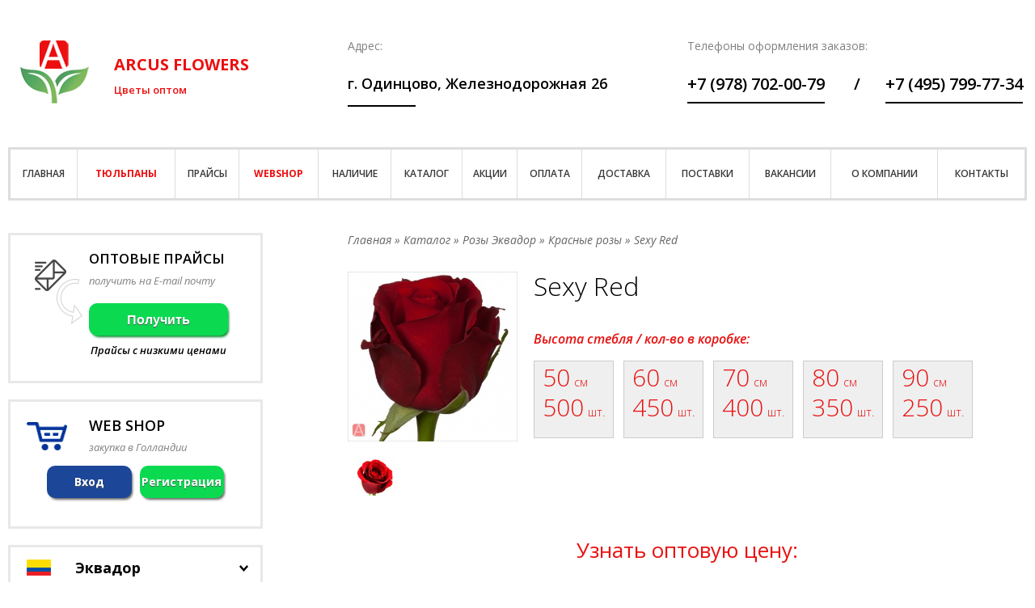

--- FILE ---
content_type: text/html; charset=UTF-8
request_url: https://arcusflor.ru/catalog/kupit-rozi-optom/red-roses/sexy-red
body_size: 25698
content:
<!DOCTYPE html>
<html lang="ru">
<head>
    <meta http-equiv="Content-Type" content="text/html; charset=utf-8" />
	<base href="https://arcusflor.ru/">
    <title>Сорт Sexy Red - красная роза</title>
    <meta name="description" content="Красные розы Sexy Red длиной от 40 до 90 см - Arcus Flowers" />
	<meta name="viewport" content="width=device-width, initial-scale=1">
	<meta name="mailru-verification" content="de5393662c7b16d7" />
	<meta name="yandex-verification" content="c1b47f38507322bb" />
	<meta name="google-site-verification" content="CW7kPuroBhiqhsbfwrTkJToWLNBwvDkmCYaC9AJd0jE" />
	<link rel="shortcut icon" href="new/img/logo.png">
    <link href="https://fonts.googleapis.com/css?family=Open+Sans:600italic,300italic,400italic,400,300,600,700,800&amp;subset=latin,cyrillic" rel="stylesheet" type="text/css">
	<link rel="stylesheet" href="new/css/reset.css" type="text/css" />
    <link rel="stylesheet" href="new/css/colorbox.css" type="text/css" />
    <link rel="stylesheet" href="new/css/style.css" type="text/css" />
    <script src="new/js/jquery-2.2.0.min.js"></script>
    <script src="new/js/jquery.flexslider-min.js"></script>
    <script src="new/js/jquery.colorbox-min.js"></script>
    <script src="new/js/jquery.maskedinput.min.js"></script>
    <!--<script src="new/js/SmoothScroll.js"></script>-->
    <script src="new/js/run.js"></script>
</head>
<body>
	<div class="wrap">
		<div class="nav_button">
            <span class="icon"></span>
            <span class="icon"></span>
            <span class="icon"></span>
       </div>

<div id="header">
            <div class="logo w-4">
                <div class="str">
                    <div class="w-3">
						<a title="Цветы оптом в Москве" href="/">
							<img src="new/img/logo.png" alt="Arcus Flowers" />
                        </a>
                    </div>
                    <div class="w-9">
                        <div class="intro">
                            <div class="name">Arcus Flowers</div>
                            <div class="desc">Цветы оптом</div>
                        </div>
                    </div>
                </div>

            </div>
	
			<div class="address w-4">
                <span class="title">Адрес:</span>
                <div>г. Одинцово, Железнодорожная 26</div>
            </div>


            
            <div class="phones w-4">
                <span class="title">Телефоны оформления заказов:</span>
                <div class="w-5">
                    <div><span class="phone">+7 (978) 702-00-79</span></div>
                </div>
                <div class="del w-2">/</div>
                <div class="w-5">
                    <div><span class="phone">+7 (495) 799-77-34</span></div>
                </div>
            </div>
	
			
	
            <div class="clear"></div>

        </div>
<div id="button"></div>
		<div id="nav">
            <ul class="wrap">
				    <li><a href="/" title="Главная">Главная</a></li>
				<li><a href="skidki/tulpani-pionovidnie-optom-2024-8-marta-holland" title="Тюльпаны оптом на 8 марта 2024"><strong>Тюльпаны</strong></a></li>
					<li><a href="subscribe" title="Прайсы">Прайсы</a></li>
					<li><a href="webshop" title="Веб-шоп"><strong>Webshop</strong></a></li>
					<li><a href="nalichie-cvetka-na-svobodnoj-prodaje" title="Наличие">Наличие</a></li>
					<li><a href="catalog" title="Каталог">Каталог</a></li>
					
					<li><a href="skidki" title="Спецпреложения">Акции</a></li>
					<li><a href="oplata" title="Оплата">Оплата</a></li>
					<!--<li><a href="transportirovka-import-cvetov" title="Транспортировка">Транспортировка</a></li>-->
					<li><a href="dostavka" title="Доставка">Доставка</a></li>
					<li><a href="news-postavki-cvetov-optom" title="Новости и поставки">Поставки</a></li>
					<li><a href="vacancy" title="Вакансии">Вакансии</a></li>
					<li><a href="about-arcus-flowers" title="О компании">О компании</a></li>
					<li><a href="contacs" title="Контакты">Контакты</a></li>
            </ul>
    </div>					



		
		<div id="page">
			<div id="content" class="w-8">
				
					<div id="breads">
							<span class="B_crumbBox"><span class="B_firstCrumb"><a class="B_homeCrumb" href="/" title="Цвeты оптом от Аркус: регулярные поставки в Москву">Главная</a></span> » <a class="B_crumb" href="/catalog" title="Каталог">Каталог</a> » <a class="B_crumb" href="/catalog/kupit-rozi-optom" title="Розы Эквадор">Розы Эквадор</a> » <a class="B_crumb" href="/catalog/kupit-rozi-optom/red-roses" title="Купить красные розы">Красные розы</a> » <span class="B_lastCrumb"><span class="B_currentCrumb">Sexy Red</span></span></span>
            			</div>

					<div id="view">
								<div class="photos w-3">
									<a title="Sexy Red" class="photo_open" href="assets/cache/images/roses/red/x550-sexy-red-roses.229.jpg">
										<img src="assets/cache/images/roses/red/x-sexy-red-roses.18e.jpg" alt="Sexy Red"/>
									</a>
									<div class="smalls">
										
							
<a title="Sexy Red" class="small photo_open photo w-4" href="assets/cache/images/roses/red/x550-sexyred2.f9c.jpg">
								<img src="assets/cache/images/roses/red/x-sexyred2.2ea.jpg" alt="Sexy Red"/>
                            </a>
							
							
							
                            
                           
							
							
										<div class="clear"></div>
									</div>
								</div>
								<div class="view-content w-9 text">

									<h1>Sexy Red</h1>
									
									<div class="intro"></div>
									
									<div class="sizes">
										<span class="title">Высота стебля / кол-во в коробке:</span>
										
									<div class="size">
										<div><span>50</span>см</div>
										<div><span>500</span>шт.</div>
									</div>
						
									<div class="size">
										<div><span>60</span>см</div>
										<div><span>450</span>шт.</div>
									</div>
						
									<div class="size">
										<div><span>70</span>см</div>
										<div><span>400</span>шт.</div>
									</div>
						
									<div class="size">
										<div><span>80</span>см</div>
										<div><span>350</span>шт.</div>
									</div>
						
									<div class="size">
										<div><span>90</span>см</div>
										<div><span>250</span>шт.</div>
									</div>
						
										<div class="clear"></div>
                      				  </div>
				
								</div>
								<div class="clear"></div>
						
								<div id="subscribe" class="sub">
	<div class="title">Узнать оптовую цену:</div>
						<form method="post" name="subscribtion_form" action="https://cp.unisender.com/ru/subscribe?hash=5bt4t8fow5e7ug33q8kr4cgywuepeqzsgfrt91jy">
							<input type="hidden" name="charset" value="UTF-8">
							<input type="hidden" name="default_list_id" value="5412066">
							<input type="hidden" name="overwrite" value="2">
							<input type="hidden" name="is_v5" value="1">
							<div class="form">
									<div class="cols">
										<div class="col">
											<div class="title">Ваши контакты:</div>
											<input type="text" id="name" name="name" value="Имя">
											<input type="text" id="email" name="email" value="E-mail*">
											<input type="text" id="phone" name="phone" value="Телефон">
											<button class="green-button" type="submit">Получить</button>
										</div>
										<div class="dostavka_info">
											<div class="title">Также Вы будете в курсе:</div>
											<div class="text1">
												<ul>
													<li>свежих предложений по розе</li>
													<li>акций и скидок от плантаций</li>
													<li>наличия цветов на складе</li>
													<li>тарифов на транспортировку</li>
													<li>антикризисных решений</li>
												</ul>
												
											</div>
											<img src="/i/sub_skid.png" alt="Скидки" class="pic"/>
											<div class="text2">Подписано: 6535 чел.</div>
											<div class="price"></div>
											
										</div>
										
										<div class="samo">
											<strong>Прайсы с низкими ценами</strong>Сразу отправим на почту, перезвоним в рабочее время.
											<div class="arrow"></div>
										</div>
										<div class="clear"></div>
									</div>
							</div>
							
							<div class="clear"></div>
						</form>
					</div>

					</div>	
				
				
					<div id="text" class="text">
						
						 
						
						<div class="clear"></div>

					</div>
				
				
					
								
										<div id="catalog" class="same">
											<div class="cat_title">Похожие сорта цветов:</div>
											<div class="category">
												<div class="items" id="grid11">
													
								<div class="item w-3">
										<a href="catalog/kupit-rozi-optom/red-roses/tinto">
											<img src="assets/cache/images/roses/red/x-tinto.1fc.jpg" alt="Tinto"/>
                                        </a>
										<div class="title"><a href="catalog/kupit-rozi-optom/red-roses/tinto" title="Tinto">Tinto</a></div>

                                </div>

								<div class="item w-3">
										<a href="catalog/kupit-rozi-optom/red-roses/black-magic">
											<img src="assets/cache/images/roses/red/x-black-magic.1fc.jpg" alt="Black Magic"/>
                                        </a>
										<div class="title"><a href="catalog/kupit-rozi-optom/red-roses/black-magic" title="Black Magic">Black Magic</a></div>

                                </div>

								<div class="item w-3">
										<a href="catalog/kupit-rozi-optom/red-roses/red-unique">
											<img src="assets/cache/images/roses/red/x-red-unique.1fc.jpg" alt="Red Unique"/>
                                        </a>
										<div class="title"><a href="catalog/kupit-rozi-optom/red-roses/red-unique" title="Red Unique">Red Unique</a></div>

                                </div>

								<div class="item w-3">
										<a href="catalog/kupit-rozi-optom/red-roses/cherry-love">
											<img src="assets/cache/images/roses/red/x-cherry-love-rose.1fc.jpg" alt="Cherry Love"/>
                                        </a>
										<div class="title"><a href="catalog/kupit-rozi-optom/red-roses/cherry-love" title="Cherry Love">Cherry Love</a></div>

                                </div>

													<div class="clear"></div>
												</div>
											</div>
										</div>
										
			
					<div class="big_title">Свободная продажа:</div>
					<div class="big_all"><a href="nalichie-cvetka-na-svobodnoj-prodaje">Смотреть все</a></div>
				
						<div id="news">
						<div class="new nal w-6">
							
	
							<div class="content">
								<div class="title"><a href="nalichie-cvetka-na-svobodnoj-prodaje/v-nalichii-kustovaya-keniya-maitri-bombastic-julietta-cerise-28-10-2024">№146 Наличие от 28го октября 2024</a></div>
								<div class="date">29.10.2024 02:02</div>
								<a class="photo" title="№146 Наличие от 28го октября 2024" href="nalichie-cvetka-na-svobodnoj-prodaje/v-nalichii-kustovaya-keniya-maitri-bombastic-julietta-cerise-28-10-2024"><img src="/assets/images/nalichie/28_10_2024/free_28_20_2024.jpg" alt="№146 Наличие от 28го октября 2024"/></a>
								
								<div class="text">
									<p>Статус:<strong> в продаже!</strong></p>
								</div>
								<div class="clear"></div>
							</div>
							
	
							<div class="icon sklad"></div>
						</div><div class="new nal w-6">
							
	
							<div class="content">
								<div class="title"><a href="nalichie-cvetka-na-svobodnoj-prodaje/268">№11 Наличие на 20 апреля</a></div>
								<div class="date">19.04.2021 16:42</div>
								<a class="photo" title="№11 Наличие на 20 апреля" href="nalichie-cvetka-na-svobodnoj-prodaje/268"><img src="/assets/images/nalichie/20_04_21/nali4ie-20-04.jpg" alt="№11 Наличие на 20 апреля"/></a>
								
								<div class="text">
									<p>Статус:<strong> продано</strong></p>
								</div>
								<div class="clear"></div>
							</div>
							
	
							<div class="icon sklad"></div>
						</div><div class="new nal w-6">
							
	
							<div class="content">
								<div class="title"><a href="nalichie-cvetka-na-svobodnoj-prodaje/free-sale-9-feb-den-svyatogo-valentona">№10 Наличие на Валентин 2021</a></div>
								<div class="date">06.02.2021 16:40</div>
								<a class="photo" title="№10 Наличие на Валентин 2021" href="nalichie-cvetka-na-svobodnoj-prodaje/free-sale-9-feb-den-svyatogo-valentona"><img src="/assets/images/nalichie/27_09_2019/svoboda_ekvador_27_08_19.jpg" alt="№10 Наличие на Валентин 2021"/></a>
								
								<div class="text">
									<p>Статус:<strong> продано!!</strong></p>
								</div>
								<div class="clear"></div>
							</div>
							
	
							<div class="icon sklad"></div>
						</div><div class="new nal w-6">
							
	
							<div class="content">
								<div class="title"><a href="nalichie-cvetka-na-svobodnoj-prodaje/nalichie-1-september-2019">№8 Наличие Эквадор и Кения</a></div>
								<div class="date">29.08.2019 20:04</div>
								<a class="photo" title="№8 Наличие Эквадор и Кения" href="nalichie-cvetka-na-svobodnoj-prodaje/nalichie-1-september-2019"><img src="/assets/images/nalichie/27_09_2019/svoboda_ekvador_27_08_19.jpg" alt="№8 Наличие Эквадор и Кения"/></a>
								
								<div class="text">
									<p>Статус:<strong> продано</strong></p>
								</div>
								<div class="clear"></div>
							</div>
							
	
							<div class="icon sklad"></div>
						</div><div class="new nal w-6">
							
	
							<div class="content">
								<div class="title"><a href="nalichie-cvetka-na-svobodnoj-prodaje/den-materi-ekvador-rozi-optom">№7 Наличие: 17 ноября</a></div>
								<div class="date">15.11.2018 15:29</div>
								<a class="photo" title="№7 Наличие: 17 ноября" href="nalichie-cvetka-na-svobodnoj-prodaje/den-materi-ekvador-rozi-optom"><img src="/assets/images/nalichie/postavka_17_11.jpg" alt="№7 Наличие: 17 ноября"/></a>
								
								<div class="text">
									<p>Статус:<strong> продано! </strong></p>
								</div>
								<div class="clear"></div>
							</div>
							
	
							<div class="icon sklad"></div>
						</div><div class="new nal w-6">
							
	
							<div class="content">
								<div class="title"><a href="nalichie-cvetka-na-svobodnoj-prodaje/259">№6 Наличие: Микс 70 - 46 руб и др</a></div>
								<div class="date">02.11.2018 14:23</div>
								<a class="photo" title="№6 Наличие: Микс 70 - 46 руб и др" href="nalichie-cvetka-na-svobodnoj-prodaje/259"><img src="/assets/images/nalichie/postavka_03_11.jpg" alt="№6 Наличие: Микс 70 - 46 руб и др"/></a>
								
								<div class="text">
									<p>Статус:<strong> продано</strong></p>
								</div>
								<div class="clear"></div>
							</div>
							
	
							<div class="icon sklad"></div>
						</div>
							
						<div class="clear"></div>
							

					</div>
					
					<div class="big_title">Каждый может начать работать с нами!</div>
				<div id="how">
					<img src="new/img/how.png" alt="Как мы работаем"/>
                </div>
	
				
			</div>
			<div class="w-1"></div>
			<div id="menu" class="w-3">
				<div id="left">
                    <div id="sub">
                        <div class="str">
                            <div class="w-3"></div>
                            <div class="w-9">
                                <div class="title">Оптовые прайсы</div>
                                <div class="desc">получить на E-mail почту</div>
                                <div class="arrow"></div>

                                <form method="post" name="subscribtion_form" action="https://cp.unisender.com/ru/subscribe?hash=5bt4t8fow5e7ug33q8kr4cgywuepeqzsgfrt91jy">
                                    <input type="hidden" name="charset" value="UTF-8">
                                    <input type="hidden" name="default_list_id" value="5412066">
                                    <input type="hidden" name="overwrite" value="2">
                                    <input type="hidden" name="is_v5" value="1">
                                    <div class="fields noanim">
                                        <input type="text" id="name_s" name="name" value="Имя">
                                        <input type="text" id="email_s" name="email" value="E-mail*">
                                        <input type="text" id="phone_s" name="phone" value="Телефон">

                                    </div>
                                    <button class="green-button">Получить</button>
                                    <div class="ps"><strong>Прайсы с низкими ценами</strong><p></p></div>


                                </form>

                            </div>
                        </div>
                    </div>
	
					<div id="web">
                        <div class="str">
                            <div class="w-3"></div>
                            <div class="w-9">
                                <div class="title">Web Shop</div>
								<div class="desc">закупка в Голландии</div>
                            </div>
                        </div>
						
						<div class="str">
                            <div class="w-6">
								<a class="green-button blue" rel="nofollow" target="_blank" href="https://arcus.holland-flower.com/">Вход</a>
                            </div>
                            <div class="w-6">
                         
                                <a class="green-button" href="https://arcusflor.ru/webshop">Регистрация</a>

                            </div>
                        </div>
						
                    </div>

                    <div id="aside">
                        <ul>
                            <li class="ecu"><span>Эквадор</span>
                                <div class="submenu">
                                    <ul>
                                        <li><a href="catalog/kupit-rozi-optom">Розы</a></li>
                                        <li><a href="catalog/arcus-collection/alstromeriya">Альстромерии</a></li>
                                        <li><a href="catalog/arcus-collection/carnation">Гвоздики</a></li>
                                    </ul>
                                </div>
                            </li>
                            <li class="ru"><span>Россия</span>
                                <div class="submenu">
                                    <ul>
                                        <li><a href="catalog/roses-russia-optom">Розы</a></li>
                                    </ul>
                                </div>
                            </li>
                            <li class="hol"><span>Голландия</span>
                                <div class="submenu">
                                    <ul>
                                        <li><a href="catalog/holland-cveti-optom">Ассортимент</a></li>
                                    </ul>
                                </div>
                            </li>
							<li class="ken"><span>Кения</span>
                                <div class="submenu">
                                    <ul>
                                        <li><a href="catalog/kupit-rozi-kenii-optom">Розы</a></li>
                                    </ul>
                                </div>
                            </li>
                        </ul>
                    </div>
                </div>
			</div>
			<div class="clear"></div>
		</div>
		
	</div>
	<div id="footer">
    <div class="wrap">
        <div id="contacts">
            <div class="logo w-3">
                <div class="str">
                    <div class="w-3">
						<a title="Цветы оптом в Москве" href="/">
							<img src="new/img/logo.png" alt="Arcus Flowers - цветы оптом в Москве">
                        </a>
                    </div>
                    <div class="w-9">
                        <div class="intro">
                            <div class="name">Аркус</div>
                            <div class="desc">оптовая компания</div>
                        </div>
                    </div>
                </div>
            </div>
            <div class="w-6">
                <div class="title">E-mail:</div>
                <div class="emails">
                    <div class="mail">arcusflor.prices@mail.ru</div>
                    <div class="mail">mail@arcusflor.ru</div>
                    <div class="mail">arcusflor@mail.ru</div>
                </div>
            </div>
            <div class="w-3">
                <div class="title">Телефоны:</div>
                <div class="phones">
                    <div class="phone">+7 (978) 702-00-79</div>
                </div>
            </div>
            <div class="clear"></div>
        </div>

        <div id="copy">
           <div class="counter">
			   
			   <!-- Yandex.Metrika counter -->
				<script type="text/javascript">
					(function (d, w, c) {
						(w[c] = w[c] || []).push(function() {
							try {
								w.yaCounter25993888 = new Ya.Metrika({id:25993888,
										webvisor:true,
										clickmap:true,
										trackLinks:true,
										accurateTrackBounce:true});
							} catch(e) { }
						});
					
						var n = d.getElementsByTagName("script")[0],
							s = d.createElement("script"),
							f = function () { n.parentNode.insertBefore(s, n); };
						s.type = "text/javascript";
						s.async = true;
						s.src = (d.location.protocol == "https:" ? "https:" : "http:") + "//mc.yandex.ru/metrika/watch.js";
					
						if (w.opera == "[object Opera]") {
							d.addEventListener("DOMContentLoaded", f, false);
						} else { f(); }
					})(document, window, "yandex_metrika_callbacks");
				</script>
				<noscript><div><img src="//mc.yandex.ru/watch/25993888" style="position:absolute; left:-9999px;" alt="" /></div></noscript>
				<!-- /Yandex.Metrika counter -->
			   
				
				<!--LiveInternet counter--><script type="text/javascript"><!--
					document.write("<a href='//www.liveinternet.ru/click' "+
					"target=_blank><img src='//counter.yadro.ru/hit?t26.3;r"+
					escape(document.referrer)+((typeof(screen)=="undefined")?"":
					";s"+screen.width+"*"+screen.height+"*"+(screen.colorDepth?
					screen.colorDepth:screen.pixelDepth))+";u"+escape(document.URL)+
					";h"+escape(document.title.substring(0,80))+";"+Math.random()+
					"' alt='' title='LiveInternet: показано число посетителей за"+
					" сегодня' "+
					"border='0' width='88' height='15'><\/a>")
				//--></script><!--/LiveInternet-->
			   
			   
				<script>
				  (function(i,s,o,g,r,a,m){i['GoogleAnalyticsObject']=r;i[r]=i[r]||function(){
				  (i[r].q=i[r].q||[]).push(arguments)},i[r].l=1*new Date();a=s.createElement(o),
				  m=s.getElementsByTagName(o)[0];a.async=1;a.src=g;m.parentNode.insertBefore(a,m)
				  })(window,document,'script','https://www.google-analytics.com/analytics.js','ga');
				
				  ga('create', 'UA-105676580-1', 'auto');
				  ga('send', 'pageview');
				
				</script>
							   
			</div>
            <div class="rights"> &copy; 2012-2026</div>
        </div>

    </div>
</div>

<!-- BEGIN JIVOSITE CODE {literal} -->
<script type='text/javascript'>
(function(){ var widget_id = 'hqk9ZCMATQ';var d=document;var w=window;function l(){
var s = document.createElement('script'); s.type = 'text/javascript'; s.async = true; s.src = '//code.jivosite.com/script/widget/'+widget_id; var ss = document.getElementsByTagName('script')[0]; ss.parentNode.insertBefore(s, ss);}if(d.readyState=='complete'){l();}else{if(w.attachEvent){w.attachEvent('onload',l);}else{w.addEventListener('load',l,false);}}})();</script>
<!-- {/literal} END JIVOSITE CODE -->
	
</body>
</html>

--- FILE ---
content_type: text/css
request_url: https://arcusflor.ru/new/css/colorbox.css
body_size: 3846
content:
/*
    Colorbox Core Style:
    The following CSS is consistent between example themes and should not be altered.
*/


#colorbox, #cboxOverlay, #cboxWrapper{position:absolute; top:0; left:0; z-index:9999;}
#cboxWrapper {max-width:none;}
#cboxOverlay{position:fixed; width:100%; height:100%;}
#cboxMiddleLeft, #cboxBottomLeft{clear:left;}
#cboxContent{position:relative;}
#cboxLoadedContent{overflow:auto; -webkit-overflow-scrolling: touch;}
#cboxTitle{margin:0;}
#cboxLoadingOverlay, #cboxLoadingGraphic{position:absolute; top:0; left:0; width:100%; height:100%;}
#cboxPrevious, #cboxNext, #cboxClose, #cboxSlideshow{cursor:pointer;}
.cboxPhoto{float:left; margin:auto; border:0; display:block; max-width:none; -ms-interpolation-mode:bicubic;}
.cboxIframe{width:100%; height:100%; display:block; border:0; padding:0; margin:0;}
#colorbox, #cboxContent, #cboxLoadedContent{box-sizing:content-box; -moz-box-sizing:content-box; -webkit-box-sizing:content-box;}

/*
    User Style:
    Change the following styles to modify the appearance of Colorbox.  They are
    ordered & tabbed in a way that represents the nesting of the generated HTML.
*/

#cboxTopLeft{width:21px; height:27px; background:#fff;}
#cboxTopRight{width:21px; height:27px; background:#fff;}
#cboxBottomLeft{width:21px; height:21px; background:#fff;}
#cboxBottomRight{width:21px; height:21px; background:#fff;}
#cboxMiddleLeft{width:21px; background:#fff;}
#cboxMiddleRight{width:21px; background:#fff;}
#cboxTopCenter{height:27px; background:#fff;}
#cboxBottomCenter{height:21px; background:#fff;}
#cboxContent{background:#fff;}

#cboxOverlay{background:#520012;}
#colorbox{outline:0;}
#cboxContent{background:#fff;}
.cboxIframe{background:#fff;}
#cboxError{padding:50px; border:1px solid #ccc;}
#cboxLoadedContent{ background:#fff;}
#cboxTitle{
    position: absolute;
    top: -21px;
    left: 0;
    /* color: #ccc; */
    /* font-weight: bold; */
    font-style: italic;
}
#cboxCurrent{
    position: absolute;
    top: -17px;
    right: 0px;
    font-size: 12px;
    font-style: italic;
}
#cboxLoadingGraphic{background:url(../images/loading.gif) no-repeat center center;}

/* these elements are buttons, and may need to have additional styles reset to avoid unwanted base styles */
#cboxPrevious, #cboxNext, #cboxSlideshow, #cboxClose {border:0; padding:0; margin:0; overflow:visible; width:auto; background:none; }

/* avoid outlines on :active (mouseclick), but preserve outlines on :focus (tabbed navigating) */
#cboxPrevious:active, #cboxNext:active, #cboxSlideshow:active, #cboxClose:active {outline:none;}

#cboxSlideshow{position:absolute; top:-20px; right:90px; color:#fff;}
#cboxPrevious{position:absolute; top:50%; left:-110px; margin-top:-65px;outline: none; background:url(../images/arr-l.png) no-repeat; width:65px; height:129px; text-indent:-9999px;}
#cboxNext{position: absolute;
    top: 50%;
    right: -110px;
    margin-top: -65px;
    outline: none;
    background: url(../images/arr-r.png) no-repeat;
    width: 65px;
    height: 129px;
    text-indent: -9999px;}
#cboxNext:hover{background-position:bottom right;}
#cboxClose{position:absolute; cursor:pointer; top:-52px; right:-21px; display:block; background:url(../images/close.png) no-repeat; width:91px; height:31px; text-indent:-9999px;}

#cboxClose:focus{
    outline: none;
}

#colorbox strong{
    font-weight: 700;
}

.cboxIE #cboxTopLeft,
.cboxIE #cboxTopCenter,
.cboxIE #cboxTopRight,
.cboxIE #cboxBottomLeft,
.cboxIE #cboxBottomCenter,
.cboxIE #cboxBottomRight,
.cboxIE #cboxMiddleLeft,
.cboxIE #cboxMiddleRight {
    filter: progid:DXImageTransform.Microsoft.gradient(startColorstr=#00FFFFFF,endColorstr=#00FFFFFF);
}

#colorbox , #colorbox *{
    -moz-transition: none!important;
    -ms-transition:  none!important;
    -o-transition: none!important;
    transition: none!important;
}


--- FILE ---
content_type: text/css
request_url: https://arcusflor.ru/new/css/style.css
body_size: 53117
content:
/* ###################  COMMON   */



*, :before, :after {
    -webkit-box-sizing: border-box;
    -moz-box-sizing: border-box;
    box-sizing: border-box;
    outline-style: none;
}

.clear{
    clear: both;
}

img{
    max-width: 100%;
}

div, a, span{
    -webkit-transition: all 0.5s ease-in-out;
    -moz-transition: all 0.5s ease-in-out;
    -ms-transition: all 0.5s ease-in-out;
    -o-transition: all 0.5s ease-in-out;
    transition: all 0.5s ease-in-out;
}

.noanim{
    -webkit-transition: none!important;
    -moz-transition: none!important;
    -ms-transition:  none!important;
    -o-transition: none!important;
    transition: none!important;
}

.w100{
    width: 100%;
}


body{
    font-family: "Open Sans", sans-serif;
    /*max-width: 1920px;*/
}





#hidden{
    display:none;
}

#header{
    padding-top: 40px;
    margin-bottom: 40px;
}

#header{
    position: relative;
}

#header .logo{
    padding-left: 15px;

}


#header .logo img{

}



#header .logo .intro{
    margin-left: 15px;
    padding-top: 20px;
    color: #ec0f0f;

}

#header .logo .intro .name{
    font-size: 20px;
    color: #ec0f0f;
    text-transform: uppercase;
    font-weight: 700;
}

#header .logo .intro .desc{
    margin-top: 15px;
    font-size: 13px;
    font-weight: 600;
}

#header .title{
    font-size: 14px;
    font-weight: 400;
    color: #808080;
    margin-bottom: 30px;
    display: block;
}

#header .address div{
    font-size: 14px;
    font-weight: 600;
    position: relative;
    padding-bottom: 20px;
    line-height: 18px;

}

#header .address div:after{
    content: "";
    position: absolute;
    width: 20%;
    height: 2px;
    background-color: #000;
    bottom: 0;
    left: 0;
}

#header .phones{
    font-size: 14px;
    font-weight: 300;
}

#header .phones .phone, #header .phones .del{
    position: relative;
    font-size: 18px;
    font-weight: 600;
    padding-bottom: 11px;
}

#header .phones .del{
    padding-bottom: 0;
    text-align: center;
}

#header .phones .phone:after{
    content: "";
    position: absolute;
    width: 100%;
    height: 2px;
    background-color: #000;
    bottom: 0;
    left: 0;
    }


#nav{
    top: 0px;
}

#nav{
    position: relative;
}


#nav.fixed{
    position: fixed;
    top: 0;
    left: 0;
    width: 100%;
    z-index: 10;
}

#nav.fixed > ul{
    max-width: 1080px;
    height: 40px;
}

#nav.fixed  > ul > li > a{
    line-height: 40px;
}


#nav > ul {
    display: table;
    position: relative;
    white-space: nowrap;
    border-top: 3px solid #dddddd;
    border-left: 3px solid #dddddd;
    border-right: 2px solid #dddddd;
    height: 40px;
	z-index:4;

}

#nav > ul > li{
    display: table-cell;
}

#nav > ul > li > a{
    font-size: 12px;
    text-transform: uppercase;
    text-align: center;
    color: #383838;
    text-decoration: none;
    display: block;
    z-index: 2;
    position: relative;
    font-weight: 600;
    line-height: 40px;
    border-bottom: 3px solid #dddddd;
    border-right: 1px solid #dddddd;
    background-color: #ffffff;
}

#nav > ul > li > a strong{
    font-weight: bold;
    color: #ec0f0f;
}

#nav > ul > li:hover > a{
    color: #ec0f0f;
    border-bottom: 3px solid #ec0f0f;
}

#nav > ul > li .submenu {
    position: relative;
    top: 0px;
    left: 0;
}

#nav > ul > li .submenu ul {
    display: none;
}

#nav > ul > li .submenu ul {
    padding: 0px 0px 0px 0px;
    position: absolute;
    top: 0px;
    left: 0px;
    background: #e8e8e8;
    min-width: 150px;
	z-index:4;
}

#nav > ul > li .submenu ul > li {
    display: block;
}

#nav > ul > li .submenu ul > li > a {
    color: #383838;
    display: block;
    padding: 0px 15px;
    text-align: center;
    line-height: 35px;
    font-size: 12px;
    font-weight: 600;
    background-color: #e8e8e8;
    border-bottom: 1px solid #d1d1d1;
    text-decoration: none;
}

#nav > ul > li .submenu ul > li > a:hover{
    background-color: #ffffff;
    border-bottom: 1px solid #fff;
}

#slider {
    margin-top: 20px;
    position: relative;
    zoom: 1;
    overflow: hidden;
}

#slider .bg{
    width: 100%;
    height: 100%;
    position: absolute;
    z-index: 2;
    background: url("../img/slider_bg.png") repeat;
    top: 0;
    left: 0;
}

#slider .intro{
    width: 100%;
    height: 100%;
    left: 0;
    top: 0;
    padding-top: 65px;
    text-align: center;
    z-index: 3;
    position: absolute;
}

#slider .intro .title{
    font-size: 44px;
    margin-bottom: 20px;
    color: #ffffff;
    font-weight: 700;
}

#slider .intro .text{
    font-size: 26px;
    line-height: 28px;
    color: #ffffff;
}

#slider .slider_wrap {
    position: relative;
}

#slider .slides, #slider .slides > li {
    margin: 0;
    padding: 0;
    list-style: none;
}

#slider .slider_wrap .slides li {
    display: none;
    -webkit-backface-visibility: hidden;
}

#page{
    margin-top: 40px;
    position: relative;
}

#page > #content, #page > #menu, #page > .w-1 {
    float: right;
}


.fixed #left{
    position: fixed;
    top: 30px;
    left: 50%;
    margin-left: -630px;
    background-color: #ffffff;
    z-index: 4;
    width: 315px;

}

#left{
    left: 0;
    position: relative;
    max-width: 315px;
    margin-left: 0;
    -webkit-transition: none;
    -moz-transition: none;
    -ms-transition:  none;
    -o-transition: none;
    transition: none;

}

#menu.fixed.show{
    display: block;
}

#menu.fixed{
    display: none;
}

#sub, #web{
    padding: 30px 40px 30px 25px;
    border:3px solid #e8e8e8;
    background: url("../img/sub_email.png") no-repeat;
    background-position: 20px 25px;
    position: relative;
    left: 0;
    height: auto!important;
}

#web{
    padding: 27px 40px;
    margin-top: 20px;
    background: url("../i/preim5.png") no-repeat;
    background-position: 20px 25px;
    background-size: 50px 35px;
}

#sub.noanim{

}

#sub .title, #web .title{
    font-size: 18px;
    line-height: 18px;
    text-transform: uppercase;
    font-weight: 600;
}

#sub .fields{
    display: none;

}

#sub .arrow{
    width: 34px;
    height: 52px;
    position: absolute;
    left: -40px;
    top: 41px;
    background: url("../img/sub_arrow.png") no-repeat;
    background-size: contain;
}

.green-button{
    display: block;
    width: 100%;
    border: 0;
    background-color: #0bda51;
    height: 40px;
    line-height: 40px;
    color: #ffffff;
    font-weight: 700;
    border-radius: 10px;
    -webkit-border-radius: 10px;
    -moz-border-radius: 10px;
    text-shadow: 0px 1px 1px #555;
    -webkit-box-shadow: 2px 3px 3px -1px #078c33;;
    -moz-box-shadow: 2px 3px 3px -1px #078c33;;
    box-shadow: 2px 3px 3px -1px #078c33;;
    font-size: 16px;
    cursor: pointer;
    top: 0;
    position: relative;
}

.green-button.blue{
    background-color: #1c4799;
}

.green-button:hover{
    text-decoration: none!important;
    top: 1px;
}

#web .w-6{
    padding: 0px 5px;
}

#web .green-button {
    margin: 15px 0px;
    text-align: center;
    text-decoration: none;
    font-size: 14px;
    -webkit-box-shadow: 2px 3px 3px -1px #656565;
    -moz-box-shadow: 2px 3px 3px -1px #656565;
    box-shadow: 2px 3px 3px -1px #656565;
}

#sub .desc, #web .desc{
    margin-top: 10px;
    font-size: 13px;
    color: #808080;
    line-height: 16px;
    font-style: italic;
}

#sub .ps{
    font-size: 13px;
    color: #808080;
    line-height: 16px;
    font-style: italic;
    margin-top: 10px;
    margin-bottom: 10px;
    text-align: center;
}

#sub .ps strong{
    color: #000000;
    font-weight: 700;
    display: block;
}

#sub .ps{

}

#sub form{
    display: block;
    margin-top: 20px;
}

#sub form input[type=text]{
    color: #000;
    font-size: 14px;
    height: 30px;
    line-height: 30px;
    padding: 0px 15px 0px 15px;
    border: 2px solid #e8e8e8;
    display: block;
    width: 100%;
    margin-bottom: 15px;
    -webkit-border-radius: 10px;
    -moz-border-radius: 10px;
    border-radius: 10px;
    font-family: "Open Sans", sans-serif;
}

#sub form input[type=text]:hover{

}

#web{
    border: 3px solid #e8e8e8;
}



#aside{
    border: 3px solid #e8e8e8;
    margin-top: 20px;
}

#aside .title{
    font-size: 24px;
    font-weight: 300;
    text-align: center;
    line-height: 50px;
    border-bottom: 3px solid #e8e8e8;
}

#aside > ul{

}

#aside > ul > li {
    position: relative;
    cursor: pointer;
    border-bottom: 1px solid #e8e8e8;
    color: #000000;
    background-position: 95% 22px;
    background-repeat: no-repeat;
    background-image: url("../img/aside_arrow.png");
}

#aside > ul > li > span{
    font-size: 18px;
    font-weight: 700;
    padding-left: 80px;
    line-height: 50px;
    display: block;
    position: relative;
}

#aside .submenu > ul {
    display: none;
}

#aside >ul > li.open .submenu > ul{
    display: block;
}

#aside .submenu > ul > li{

}

#aside .submenu > ul > li a{
    line-height: 38px;
    height: 38px;
    display: block;
    padding-left: 80px;
    font-size: 14px;
    text-decoration:none;
    background: #e8e8e8;
    color: #383838;
    border-bottom: 1px solid #fff;

}

#aside .submenu > ul > li a:hover{
    text-decoration: underline;
}


#aside .submenu > ul > li a:last-child{
    border-bottom: none;

}

#aside > ul > li.open{
    background-image: url("../img/aside_arrow_open.png");
}

#aside > ul > li:hover, #aside > ul > li.act, #aside > ul > li.open{
    color: #ec0f0f;
}

#aside > ul > li > span:before{
    width: 30px;
    height: 100%;
    content: "";
    position: absolute;
    left: 20px;
    top: 0;
    background-position: center;
    background-repeat: no-repeat;
}

#aside > ul > li.ecu span::before{
    background-image: url("../img/flag_ecu.png");
}

#aside > ul > li.ru span::before{
    background-image: url("../img/flag_ru.png");
}

#aside > ul > li.hol span::before{
    background-image: url("../img/flag_hol.png");
}

#aside > ul > li.ken span::before{
    background-image: url("../img/flag_ken.png");
}

#content #breads{
    margin-bottom: 30px;
}

#content #breads a, #content #breads span {
    font-size: 14px;
    color: #656565;
    font-style: italic;
    text-decoration: none;
    line-height: 18px;
}

#content #breads a:hover{
    text-decoration: underline;
}


#content .big_title{
    font-size: 32px;
    text-align: center;
    color: #3c3c3c;
    line-height: 35px;
    font-weight: 300;
}

#content .big_all a{
    font-size: 10px;
    text-transform: uppercase;
    text-align: center;
    display: block;
    margin-top: 20px;
    color: #4c4c4c;
}

#content #specs, #content #news,  #content #categories, #content #nals{
    margin-top: 15px;
    padding-bottom: 30px;
    padding-top: 30px;
    /*border-bottom: 1px solid #d1d1d1;
    border-top: 1px solid #d1d1d1;*/
    margin-bottom: 70px;
}

#content #specs{
    margin-bottom: 40px;
}

#content #specs .spec{
    min-height: 280px;
    padding: 35px 30px;
    position: relative;
    background-repeat: no-repeat;
    background-size: cover;

}

#content #specs .spec .con{
    width: 100%;
    height: 100%;
    position: relative;
    z-index: 2;
    padding: 15px;

}

#content #specs .spec .date_spec{
    margin-top: 15px;
    font-size: 13px;
    color: #808080;
    font-style: italic;

}


#content #specs .spec .con{
    
}

#content #specs .spec .con .date{
    font-size: 14px;
    line-height: 16px;
    margin-top: 20px;
    font-style: italic;
}

#content #specs .spec .con .pod{
    font-size: 10px;
    text-transform: uppercase;
    margin-top: 20px;
    text-decoration: none;
    display: block;
}

#content #specs .spec .con .pod:hover{
    text-decoration: underline;
}

#content #specs .spec .title{
    font-size: 34px;
    line-height: 36px;
}



#content #specs .spec .title a{
    text-decoration: none;
}

#content #specs .spec .title a:hover{
    text-decoration: underline;
}

#content #specs .spec .bg{
    position: absolute;
    z-index: 1;
    width: 100%;
    height: 100%;
    background-repeat: repeat-y;
    background-size: contain;
    left: 0;
    top: 0;
}

#content #specs .spec.red .con a{
    color: #ffffff;
    text-shadow: 1px 1px 1px #555;
}



#content #specs .spec.red .con{
    color: #ffffff;
}

#content #specs .spec.red .date_spec{
    color: #ffffff;
}

#content #specs .spec.red .con{
   border: 2px dashed #ffffff;
}

#content #specs .spec.red .bg{
    background-image: url("../img/akciya_red_bg.png");
    background-size: cover;
}



#content #specs .spec.grey .con a{
    color: #000;
}

#content #specs .spec.grey .con{
    color: #000;
}

#content #specs .spec.grey .con{
    border: 2px dashed #000;
}

#content #specs .spec.grey .bg{
    background-image: url("../img/akciya_grey_bg.png");
}

#preims{
    margin-top: 50px;
    margin-bottom: 50px;
}

#preims .preim .title {
    font-size: 16px;
    font-style: italic;
    text-align: center;
    padding: 0px;
    line-height: 20px;
}

#preims .preim .pic {
    text-align: center;
    height: 105px;
    margin-bottom: 10px;
}

#preims .preim .pic img {
    max-height: 105px;
}

#preims .preim {
    display: block;
    zoom: 1;
    width: 20%;
    padding: 0px 10px 0px 10px;
    vertical-align: top;
    float: left;

}

#preims .preim a{
    color: #000000;
    text-decoration: none;
}

#preims .preim a:hover{
    text-decoration: underline;
}

#content .text{
    font-size: 14px;
    line-height: 19px;
}

#content > .text{
    margin-bottom: 70px;
}

#content .text h1{
    font-size: 32px;
    line-height: 36px;
    margin-bottom: 30px;
    font-weight: 300;
}

#content .text h2{
    font-size: 26px;
    line-height: 30px;
    margin-bottom: 30px;
    margin-top: 30px;
    font-weight: 300;
}

#content .text .more .title {
    font-size: 26px;
    line-height: 30px;
    margin-bottom: 30px;
    margin-top: 30px;
}

#content .text .more .date{
    margin-right: 10px;
    font-size: 14px;
    color: #808080;
    font-style: italic;
}

#content .text .new_date{
    margin-bottom: 20px;
    font-size: 12px;
    color: #808080;
    font-style: italic;
}

#content .text .more a{
    color: #000000;

}

#content .text .art_photo {
    margin-right: 20px;
    margin-bottom: 10px;
    overflow: hidden;
    max-height: 150px;
    display: block;
}


#content .text table{
    width: 100%;
    border-collapse: collapse;
    border-spacing: 0;
    margin-bottom: 30px;
    margin-top: 30px;
}

#content .text table td {
    border: 1px solid #e8e8e8;
    padding: 3px 5px;
    vertical-align: middle;
}

#content .text h3{
    font-size: 20px;
    margin-top: 15px;
    margin-bottom: 15px;
    line-height: 25px;
    font-weight: 300;

}

#content .text ul li{
    padding-left: 15px;
    margin-bottom: 5px;
    background: url("../i/li.png") no-repeat left center;
}

#content .text ul{
    margin-top: 15px;
    margin-bottom: 15px;
    margin-left: 5px;
}

#content .text p {
    margin-bottom: 10px;
    text-align: justify;
}

#content .text strong {
    font-weight: 700;
}

#content .text a{
    color: #ec0f0f;
}

.socials .social {
    margin-right: 10px;
    display: inline-block;
    vertical-align: top;
}

.socials {
    text-align: center;
    margin: 30px auto;
}

#content #news .new, #content #nals .new{
    min-height: 200px;
    padding: 30px 40px 30px 40px;
    position: relative;
}



#content #specs .spec:nth-child(2n+1) {

    clear: both;
}


#content #news .new .content, #content #nals .new .content{
}

#content #news .new .content .title a, #content #nals .new .content .title a{
    font-size: 18px;
    font-weight: 700;
    color: #000000;
    line-height: 20px;
    display: block;
    margin-bottom: 15px;
    text-decoration: underline;
}

#content #news .new .content .title a:hover, #content #nals .new .content .title a:hover{
    text-decoration:none;
}

#content #news .new .text, #content #nals .new .text{
    border-bottom: 1px dashed #e8e8e8;
    padding-bottom: 10px;
    padding-top: 10px;
    height: 70px;

}

#content #news .new .text p, #content #nals .new .text p{
    text-align: left!important;
}

#content #news .new .content .date, #content #nals .new .content .date{
    margin-bottom: 10px;
    font-size: 14px;
    color: #808080;
    font-style: italic;
}

#content #news .new .content .photo, #content #nals .new .content .photo{
    margin-right: 15px;
    overflow: hidden;
    height: 220px;
    display: block;
    margin-bottom: 15px;
}

#content #news .new.nal .content .photo, #content #nals .new.nal .content .photo{
    height: 100px;
}

#content #news .new .pod, #content #nals .new .pod{
    display: block;
    font-size: 12px;
    font-style: italic;
    color: #000000;
    text-decoration:none;
    margin-top: 15px;
    text-align: right;
    padding-right: 10px;
}

#content #news .new .pod:hover, #content #nals .new .pod:hover{
    text-decoration: underline;
}

#content #news .new  .icon, #content #nals .new  .icon{
    width: 20px;
    height: 15px;
    position: absolute;
    left: 0px;
    top:15px;
    background-repeat: no-repeat;
    background-position: center;
}

#content #news .new .icon.sklad, #content #nals .new .icon.sklad{
    background-image: url("../img/new_sklad.png");
}

#content #news .new .icon.prib, #content #nals .new .icon.prib{
    background-image: url("../img/new_prib.png");
}

#content #news .new  .icon.vilet, #content #nals .new  .icon.vilet{
    background-image: url("../img/new_vilet.png");
}

#content #categories .category_cat{
    display: inline-block;
    zoom: 1;
    *display: inline;
    position: relative;
    border-radius: 50%;
    -webkit-border-radius: 50%;
    padding: 0px 10px;
}

#content  #categories .category_cat img {
    -webkit-border-radius: 50%;
    -moz-border-radius: 50%;
    border-radius: 50%;
    -webkit-box-shadow: none;
    -moz-box-shadow: none;
    box-shadow: none;
    -webkit-transition: all 0.5s ease-in-out;
    -moz-transition: all 0.5s ease-in-out;
    -ms-transition: all 0.5s ease-in-out;
    -o-transition: all 0.5s ease-in-out;
    transition: all 0.5s ease-in-out;
}

#content  #categories .category_cat img:hover{

    -webkit-box-shadow: 0 0 0 3px #fff, 0 0 0 6px #ec0f0f, 0 0 0 7px #e8e8e8;;
    -moz-box-shadow: 0 0 0 3px #fff, 0 0 0 6px #ec0f0f, 0 0 0 7px #e8e8e8;;
    box-shadow: 0 0 0 3px #fff, 0 0 0 6px #ec0f0f, 0 0 0 7px #e8e8e8;;
}

#content  #categories .category_cat .img{
    display: block;
    text-align:center;
}

#content  #categories .category_cat .title{
    font-size: 16px;
    line-height: 18px;
    display: block;
    border-top:1px solid #3c3c3c;
    border-bottom:1px solid #3c3c3c;
    padding: 10px 0px;
    width: 80%;
    margin: 20px auto 15px auto;
    text-align: center;
    font-weight: 700;
    text-decoration: none;
    color: #000000;
}

#content  #categories .category_cat .title:hover{
    color:#ec0f0f;
    text-decoration: underline;
}


#content #catalog .cat_title{
    font-size: 32px;
    text-align:center;
    text-transform: uppercase;
    color: #000000;
    line-height: 34px;
    color: #000000;
    font-weight: 300;
    text-decoration: none;
    margin-top: 50px;
}

#content #catalog .cat_title a{
    font-size: 32px;
    text-align:center;
    text-transform: uppercase;
    color: #000000;
    line-height: 34px;
    display: block;
    color: #000000;
    font-weight: 300;
    text-decoration: none;
}

#content #catalog .cat_title a:hover{
    text-decoration: underline;
}

#content #catalog .category .name{
    font-size: 18px;
    text-transform: uppercase;
    font-weight: 600;
    color: #000000;
    margin-top: 50px;
    text-align: center;
    display: block;
    text-decoration: none;
}

#content #catalog .category .name:hover{
    /*text-decoration: underline;*/
}

#content #catalog .category .more{
    font-size: 10px;
    text-transform: uppercase;
    text-align: center;
    display: block;
    margin-top: 20px;
    color: #808080;
    font-weight: 600;
}

#content #catalog .items{
    /*padding-bottom: 30px;*/
    padding-top: 30px;
    /*border-bottom: 1px solid #d1d1d1;
    border-top: 1px solid #d1d1d1;*/
    margin-top: 20px;

}

#content #catalog .item{
    /*padding: 0px 10px;*/
    max-height: 300px;

}

#content #catalog .item > a{

}

#content #catalog .item .title{
    padding: 25px 10px 25px 10px;
    text-align: center;
    border:1px solid #e8e8e8;
    border-top: 0;
    border-right: 0px;
}

#content #catalog .item:even .title{
    border-right: 1px solid #e8e8e8;
}

#content #catalog .item:first-child{

}

#content #catalog .item .title a{
    font-size: 18px;
    color: #000000;
    text-decoration: none;
}

#content #catalog .item .title a:hover{
    text-decoration: underline;
    color:#ec0f0f;
}

#content #catalog{
    margin-top: 70px;
    margin-bottom: 70px;
}





#subscribe{
    margin-top: 50px;
    margin-bottom: 70px;
}

#subscribe .button{
    text-align: center;
}

#subscribe .form{
    width: 570px;
    margin: 0 auto;
    padding: 25px 30px 25px 30px;
    background: #f6f6f6;
    webkit-box-shadow: 0px 3px 5px -2px #000;
    -moz-box-shadow: 0px 3px 5px -2px #000;
    box-shadow: 0px 3px 5px -2px #000;

}

#subscribe.view .form{
    width: 464px;
    margin-bottom: 40px;
}

#subscribe.view > .title{
    text-align: left;
}

#subscribe .green-button{
    float: none;
    margin-left: 0px;
    margin-top: 20px;
    width: 160px;
}

#subscribe .green-button.ras{
    float: none;
    margin: 20px auto;
    display: inline-block;
}

#subscribe.view .dostavka_info{
    width: 238px;
}

#subscribe .samo{
    width: 210px;
    height: 37px;
}

#subscribe.view .samo{
    width: 193px;
    height: 37px;
}

#subscribe.view .col{
    width: 205px;
}

#subscribe.view .dostavka_info .text1{
    margin-bottom: 35px;
}

.dostavka_info .text1{
    width: 252px;
    text-align: left;
    font-size: 14px;
    line-height: 18px;
    margin: 0px auto 60px auto;

}

#subscribe .arrow{
    position: absolute;
    bottom: -31px;
    width: 112px;
    height: 45px;
    background: url("../i/sub_arrow.png") no-repeat;
    right: -100px;
}

#subscribe .arrow.ras{
    top: -78px;

    left: 8px;
}

#subscribe .cols{
    margin-bottom: 30px;
    margin-top: 20px;
}

#subscribe .col{
    margin-bottom: 30px;
    width: 227px;
    float: right;
}

#subscribe .col:first-child{
    border-right: 1px solid #cccccc;
    float: left;
}

#subscribe .col input[type=text], #subscribe .col select, #subscribe .zakaz textarea{
    width: 160px;
    height: 30px;
    margin-bottom: 15px;
    background: white;
    border: 1px #323232 solid;
    padding: 0px 15px 0px 15px ;
    font-size: 14px;
    color: #000000;
    line-height: 30px;
}

#subscribe .zakaz textarea{
    height: 250px;
    width: 470px;
    line-height: 15px;
    padding: 15px;
}

#subscribe .nal textarea{
    height: 140px;
    width: 100%;
    line-height: 15px;
    padding: 15px;
}


#subscribe .col .title, #subscribe .zakaz .title{
    font-size: 18px;
    color: #000000;
    font-weight: 600;
    margin-bottom: 40px;
    text-align: left;
}

#subscribe .zakaz .title{
    margin-bottom: 20px;
}


#subscribe .dostavka_info{
    width: 244px;
    float: right;
    text-align: center;

}

#subscribe .dostavka_info .pic {
    margin-bottom: 20px;
}

#subscribe .dostavka_info .title{
    font-size: 18px;
    color: #000000;
    font-weight: 600;
    margin-bottom: 40px;
}

#subscribe .errors{
    margin-bottom: 15px;

}

#subscribe > .title, #ob > .title{
    color: #e81111;
    font-size: 26px;
    margin-top: 30px;
    line-height: 30px;
    margin-bottom: 30px;
    text-align: center;
}

#subscribe .errors strong{
    font-weight: 600;
    color: #ea1010;

}

#subscribe li, #ob li{
    padding-left: 15px;
    margin-bottom: 5px;
    background: url("../i/li.png") no-repeat left center;
}

#subscribe .samo{
    margin-top: 10px;
    font-size: 14px;
    line-height: 18px;
    float: left;
    position: relative;
}

#subscribe .raschet_samo{
    font-size: 14px;
    line-height: 18px;
    position: relative;
    margin-top: 20px;
    text-align: center;

}

#subscribe .samo strong, #subscribe .raschet_samo strong{
    display: block;
    margin-bottom: 3px;
    font-weight: 700;
}

#subscribe .zakaz .title {
    margin-bottom: 20px;
}

#subscribe .zakaz textarea {
    height: 250px;
    width: 470px;
    line-height: 15px;
    padding: 15px;
}

#subscribe .green-button.ras {
    float: none;
    margin: 20px auto;
    display: inline-block;
    width: auto;
}

#subscribe .arrow.ras {
    top: -78px;
    left: 8px;
}

#subscribe .raschet_samo {
    font-size: 14px;
    line-height: 18px;
    position: relative;
    margin-top: 20px;
    text-align: center;
}

#how{
    margin-top: 50px;
    padding-bottom: 30px;
    padding-top: 30px;
    border-top: 0px solid #d1d1d1;
}

#content .articles-inners {
    margin-top: 50px;
    margin-bottom: 50px;
}

#content .articles-inners .article_inner .title a {
    font-size: 18px;
    font-weight: 600;
    line-height: 20px;
    color: #000;
}

#content .articles-inners .article_inner .date {
    color: #808080;
    font-style: italic;
    font-size: 14px;
    display: block;
    margin-top: 3px;
    float: left;
    text-align: left;
}

#content .articles-inners .article_inner {
    margin-top: 20px;
}

#content .articles-inners .article_inner .big_title{
    font-size: 26px;
    line-height: 30px;
    margin-bottom: 30px;
    margin-top: 30px;
    font-weight: 300;
    display: block;
    color: #000000;
    text-decoration: none;
    text-align: left;
}

#content .articles-inners .article_inner .big_title:hover{
    text-decoration: underline;
}

#content .article_inner .image {
    float: left;
    margin-right: 20px;
    margin-bottom: 40px;
}

#content .article_inner .link {
    background-color: #addc17;
    padding: 0px 15px;
    font-size: 16px;
    font-style: italic;
    color: #111111!important;
    float: left;
    line-height: 40px;
    margin-top: 15px;
    margin-right: 25px;
}

#footer{
    border-top: 2px solid #d1d1d1;
    padding-top: 30px;
    position: relative;
    margin-top: 70px;
    background-color: #ffffff;
}

#footer #contacts{
    padding-bottom: 0px;
}

#footer .logo .intro {
    margin-left: 15px;
    padding-top: 27px;
    color: #ec0f0f;
}

#footer .logo .intro .name {
    font-size: 20px;
    color: #ec0f0f;
    text-transform: uppercase;
    font-weight: 700;
}

#footer .logo .intro .desc {
    margin-top: 15px;
    font-size: 13px;
    font-weight: 600;
}

#footer .title {
    font-size: 14px;
    font-weight: 400;
    color: #808080;
    margin-top: 30px;
    display: block;
    margin-bottom: 15px;
}

#footer .emails .mail{
    font-size: 16px;
    color: #000000;
    font-weight: 600;
    display: block;
    padding-left: 10px;
    padding-right: 10px;
    border-right: 1px solid #000000;
    padding-left: 10px;
    float: left;

}

#footer .phones .phone{
    font-size: 17px;
    color: #000000;
    font-weight: 600;
    display: block;
    padding-left: 10px;
    padding-right: 10px;
    border-right: 1px solid #000000;
    padding-left: 10px;
    float: left;
}

#footer .emails .mail:first-child, #footer .phones .phone:first-child{
    padding-left: 0px;
}

#footer .emails .mail:last-child,#footer .phones .phone:last-child{
    padding-right: 0;
    border-right: 0;
}

#footer #copy{
    padding: 30px 0px;
    text-align: center;

}

#footer #copy .rights{
    font-size: 14px;
    color: #808080;
    margin-left: 35px;
    display: inline-block;
    line-height: 14px;
}

#footer .counter{
    display: inline-block;
    margin-top: 3px;
}


#content .articles{
    margin-top: 50px;
    margin-bottom: 50px;
}

#content .articles .article{
    padding: 0px 10px;
    margin-bottom: 30px;
    display: inline-block;
    vertical-align: top;
    float: none;
    width: 32%;
}

#content .articles .title{
    font-size: 16px;
    font-weight: 700;
    color: #000000;
    line-height: 19px;
    display: block;
    margin-bottom: 15px;
    text-decoration: none;
}

#content .articles .intro{
    font-size: 14px;
    line-height: 15px;
    margin-bottom: 25px;
}

#content .articles .link{
    display: block;
    font-size: 14px;
    font-style: italic;
    color: #000000;
    text-decoration: none;
    text-align: right;
    padding-right: 10px;
    float: right;
    font-weight: 700;
    text-decoration: underline;
}

#content .articles .date{
    margin-bottom: 10px;
    font-size: 14px;
    color: #808080;
    font-style: italic;
    float: left;
}

#view{
    margin-bottom: 50px;
}

#view .photos .smalls {
    margin-top: 16px;
}

#view .photos .small {
    display: block;
    border: 1px solid white;
    outline: none;
    padding: 0px 10px;
}

#view .photos .small:hover {
    border: 1px solid #e81111;
}

#view .photos {

}

#view h1{
    margin-bottom: 15px;
}

#view .view-content > .title{
    font-size: 32px;
    line-height: 36px;
    margin-bottom: 15px;
}

#view .view-content{
    padding-left: 20px;
}

#content .ways{
    margin-top: 70px;
    margin-bottom: 70px;
}

#content #catalog.same .category{
    padding: 0;
    border:0px;
}

#content #catalog.same .items{
    padding: 0;
    border:0px;
}

#view #subscribe{
    margin-top: 49px;
}

#view #subscribe .cols{
    margin-bottom: 0;

}

#view #subscribe .form{
    width: 100%;

}

#view #subscribe .dostavka_info{
    width: 58.33333333%;
}

#view #subscribe .arrow{
    bottom: -8px;
    right: -92px;
}

#view #subscribe .dostavka_info .pic{
}

#view #subscribe .col{
    width: 41.66666667%;
    padding-right: 25px;
}

#view #subscribe .samo{
    padding-left: 10px;
    font-style: italic;
}

#view #subscribe  .green-button{
    width: 100%;
}

#view #subscribe .col input[type=text]{
    width: 100%;
}

#subscribe .samo{
    width: 41.66666667%;
}

#view #subscribe .dostavka_info .title, #view #subscribe .col .title{
}

#view #subscribe > .title{
}

#view .sizes{
    margin-top: 38px;
}

#view .sizes .title{
    font-size: 16px;
    font-style: italic;
    color: #e81111;
    font-weight: 600;
    display: block;
}

#view .sizes .size{
    font-size: 14px;
    font-weight: 300;
    background-color: #efefef;
    padding: 10px;
    border: 1px solid #cccccc;
    float: left;
    margin-top: 17px;
    cursor: pointer;
    color: #e81111;
    margin-right: 12px;

}

#view .sizes .size:hover{
    border: 1px solid #9d0123;
}

#view .sizes .size.act{
    background-color: #9d0123;
    border: 1px solid #9d0123;
    color: #ffffff;

}

#view .sizes .size div{
    margin-bottom: 12px;
}

#view .sizes .size span{
    margin-bottom: 12px;
    font-size: 30px;
    margin-right: 5px;
}


#button{
    position: fixed;
    left: 20px;
    bottom: 20px;
    width: 70px;
    height: 70px;
    display: block;
    padding: 0px 10px;
    line-height: 90px;
    border: 0;
    background-color: #0bda51;
    color: #ffffff;
    font-style: italic;
    border-radius: 60px;
    -webkit-border-radius: 60px;
    -moz-border-radius: 60px;
    text-shadow: 0px 1px 1px #555;
    -webkit-box-shadow: 2px 3px 3px -1px #078c33;
    -moz-box-shadow: 2px 3px 3px -1px #078c33;
    box-shadow: 2px 3px 3px -1px #078c33;
    font-size: 14px;
    cursor: pointer;
    z-index: 10;
}

#button:after{
    content: "Прайсы";
}


@-ms-keyframes spin {
    from { -webkit-transform: rotate(0deg);  }
    50% {
        -webkit-transform: rotate(25deg);
    }
    to { -webkit-transform: rotate(0deg);  }
}
@-moz-keyframes spin {
    from { -webkit-transform: rotate(0deg);  }
    50% {
        -webkit-transform: rotate(25deg);
    }
    to { -webkit-transform: rotate(0deg);  }
}
@-webkit-keyframes spin {
    from { -webkit-transform: rotate(0deg);  }
    50% {
        -webkit-transform: rotate(25deg);
    }
    to { -webkit-transform: rotate(0deg);  }
}
@keyframes spin {
    from { -webkit-transform: rotate(0deg);  }
    50% {
        -webkit-transform: rotate(25deg);
    }
    to { -webkit-transform: rotate(0deg);  }
}

#button:before{
    content: "";
    width: 25px;
    left: 50%;
    margin-left: -12px;
    top: 10px;
    height: 25px;
    background: url('../i/button_f.png') no-repeat;
    background-size: contain;
    position: absolute;
    -webkit-animation-name: spin;
    -webkit-animation-duration: 5000ms;
    -webkit-animation-iteration-count: infinite;
    -webkit-animation-timing-function: linear;
    -moz-animation-name: spin;
    -moz-animation-duration: 5000ms;
    -moz-animation-iteration-count: infinite;
    -moz-animation-timing-function: linear;
    -ms-animation-name: spin;
    -ms-animation-duration: 5000ms;
    -ms-animation-iteration-count: infinite;
    -ms-animation-timing-function: linear;
    animation-name: spin;
    animation-duration: 2000ms;
    animation-iteration-count: infinite;
    animation-timing-function: linear;
}



/* ################# GRIDS   ########################## */


.wrap{
    margin-right: auto;
    margin-left: auto;
    position: relative;
    height: 100%;
}


.wrap:after, .str:after{
    clear: both;
    display: table;
    content: " ";
}

.wrap:before, .str:before{
    display: table;
    content: " ";
}



.w-1,.w-2,.w-3,.w-4,.w-5,.w-6,.w-7,.w-8,.w-9,.w-10,.w-11,.w-12{
    position: relative;
    min-height: 1px;
}

.str{
    margin: 0px;
    padding: 0px;
}



/* ################ ADAPTIVE */





/* ################ Mobile */

@media (max-width: 767px){

    div, a, p, span{
        -webkit-transition: none!important;
        -moz-transition: none!important;
        -ms-transition:  none!important;
        -o-transition: none!important;
        transition: none!important;
    }

    .fixed #left{
        position: relative;
        left: 0;
        margin-left: 0;
    }
    
    .wrap{
        padding: 0px 10px;

    }

    #slider{
        display: none;
    }

    #header{
       text-align: center;
        padding: 15px 0px;
        margin-bottom: 0px;
    }

    #header .logo .intro{
        margin-left: 0;
        padding-left: 0;
    }

    #header .wrap, #nav .wrap{
        padding: 0;
    }

    #header .logo .intro .desc{
        margin-top: 5px;
    }

    #header .logo{
        padding-left: 0;
    }

    #header .address{
        margin-top: 15px;
    }

    #header .title{
        margin-bottom: 15px;
    }

    #header .address div:after{
        display: none;
    }

    #nav{
        top: 0;

    }

    #nav ul{
        display: block;
        white-space: normal;
        height: auto;
    }

    #nav > ul > li{
        display: block;
    }

    #page{
        margin-top: 15px;

    }

    #preims{
        margin: 30px 0px;
    }

    #preims .preim{
        display: block;
        width: auto;
        float: none;
        margin-bottom: 15px;
    }

    #content .text h1, #content .text h2{
        font-size: 16px;
        line-height: 18px;
        text-align: center;
    }

    #content .articles-inners .article_inner .big_title{
        text-align: center;
    }

     #content .text p{
        display: block;
        float: none!important;
        margin-left: 0!important;
        margin-right: 0!important;
    }

    #content .text img{
        text-align: center;
        max-width: 100%;
        margin: 0px auto 20px!important;
        display: block;
    }

    .socials{
        margin: 15px 0;
    }

    .socials .social{
        display: block;
        margin-bottom: 10px;
        width: 150px;
        margin: 10px auto;
    }

    #content .big_title{
        font-size: 28px;
    }

    #content .big_all a{
        margin-top: 10px;
    }

    #content .text{
        margin-bottom: 30px;
    }

    #content .text{
        font-size: 14px!important;
        line-height: 16px!important;
    }

    #content .text h2 {
        font-size: 20px!important;
        line-height: 23px!important;
        text-align: center;
        margin-top: 20px!important;
        margin-bottom: 20px!important;
    }

    #content #specs .spec {
         min-height: auto!important;
        padding: 16px 10px;
        margin-bottom: 10px;
    }

    #content #specs .spec.grey .bg {
        background-size: cover;
    }

    #content #specs .spec.red .bg {
        background-size: cover;
    }

    #content #specs, #content #news, #content #categories, #content #nals{
        margin: 30px 0px 30px 0px;
        padding: 15px 0px;
        
    }

    #content #categories .category_cat{
        text-align: center;
        display: block;
    }

    #content  #categories .category_cat .title{
        max-width: 200px;
        margin-bottom: 30px;
    }
    #content #catalog{
        margin-top: 40px;
    }

    #content #catalog .cat_title{
        font-size: 25px;
        line-height: 27px;
        margin-top: 30px;
    }

    #content #catalog .item {
        text-align: center;
        width: 49%;
        DISPLAY: inline-block;
    }


    #content #catalog .item .title {
        padding: 10px 10px 10px 10px;
        text-align: center;
        border: 0px solid #e8e8e8;
    }

    #content .articles{
        margin-top: 30px;
        margin-bottom: 30px;
    }

    #content .articles .article{
        width: auto!important;

    }

    #content .text .art_photo{
        margin-right: 0;
        max-height: none;
    }

    #content .text .more .date{
        margin: 10px 0px 5px 0px;
        display: block;
    }

    #content .text .more .title{
        text-align: center;
        font-size: 22px;
    }

    #how{
        display: none;
    }

    #content .articles .intro {
        font-size: 14px!important;
        line-height: 16px!important;
    }

    #content .articles .title img{
        display: block;
    }

    #subscribe{
        margin-top: 30px;
        margin-bottom: 30px;
    }

    #subscribe > .title, #ob > .title {
        color: #e81111;
        font-size: 24px;
        margin-top: 25px;
        line-height: 26px;
        margin-bottom: 40px;
        text-align: center;
    }

    #subscribe .form{
        width: auto;
        padding: 15px;
    }

    #subscribe .col:first-child {
         border-right: 0px solid #cccccc;
         float: none;
    }

    #subscribe .col {
        margin-bottom:20px;
        width: auto!important;
    }

    #subscribe .col .title, #subscribe .zakaz .title{
        text-align: center;
        margin-bottom: 20px;
    }



    #subscribe .col input[type=text], #subscribe .col select, #subscribe .zakaz textarea{
        display: block;
        width: 70%!important;
        margin: 10px auto;
    }

    #subscribe .green-button {
        margin: 0 auto;
        margin-top: 20px;
        width: 200px!important;
        font-size: 18px;
    }

    #subscribe .dostavka_info{
        float: none;
        width: auto!important;
        margin-top: 40px!important;
    }

    #subscribe .samo{
        width: auto;
        margin-top: 20px;
        text-align: center;
        float: none;
        font-style: italic;
    }

    #view .view-content{
        padding-left: 0;
    }

    #subscribe .arrow{
        display: none;
    }

    #footer {
        border-top: 1px solid #d1d1d1;
        padding-top: 30px;
        margin-top: 40px;
        background-color: #ffffff;
        text-align: center;
    }
    #footer #contacts{
        padding-bottom: 20px;
    }


    #footer .logo .intro{
        margin-left: 0;
    }

    #footer #copy .rights{
        margin-left: 0;
        margin-top: 20px;
    }

    #content .article_inner .image{
        float: none;
        margin: 0;
    }

    #content  #categories .category_cat .title{
        font-size: 14px!important;
    }

    #footer .counter{
        display: block;
    }

    #view .photos img{
        display: block;
        margin: 0 auto;

    }

    #view .photos .smalls{
        text-align: center;

    }

    #view .photos .smalls .small{
        display: inline-block;
        padding: 0;
        margin-right: 10px;
    }

    #subscribe .samo{
        height: auto;
    }

    .moved {
        overflow: hidden;
    }

    #header.moved, #footer.moved, #page.moved {
        left: 250px;
        overflow: hidden;
        opacity: 0.5;
        cursor: pointer;
    }

    .nav_button.moved{
        left: 265px;

    }

    body.moved {

    }

    #nav{
        position: fixed;
        left: -250px;
        width: 250px;
        top: 0;
        overflow-y: auto;
        height: 100%;
    }

    #nav.open {
        left: 0px!important;
        background: #dddddd;
    }

    #nav.fixed{
        left: -250px;
        width: 250px;
        top: 0;
    }


    .nav_button {
        display: block;
        width: 40px;
        height: 33px;
        padding: 6px 5px 7px 5px;
        cursor: pointer;
        position: fixed;
        z-index: 10;
        left: 10px;
        top: 10px;
        border-radius: 5px;
        -webkit-border-radius: 5px;
        -moz-border-radius: 5px;
        background: #ec0f0f;
    }

    .nav_button .icon {
        background-color: #ffffff;
        display: block;
        height: 3px;
        width: 22px;
        margin: 3px auto 0px auto;
    }

    .nav_button:hover {
        background-color: #0bda51!important;
    }

    #nav > ul {
        white-space: normal;
        height: auto;
        border-bottom: 0;
    }

    #nav > ul > li {
        display: block;
        border-right: 0px;

    }

    #nav > ul > li .submenu ul {
        position: relative;
        top: 0;
    }

    #nav > ul > li .submenu ul > li > a{
        text-align: center;
    }


    #page.moved, #header.moved, #footer.moved {
        left: 250px;
        overflow: hidden;
        opacity: 0.5;
        cursor: pointer;
    }

    #nav > ul > li > a{
        font-size: 14px!important;
    }


}


/*  HD 1980  */

@media (min-width: 1280px){

    #header{
        padding-top: 50px;
        margin-bottom: 50px;
    }

    #header .address div{
        font-size: 18px;

    }

    #header .logo .intro .name{
        font-size: 20px;
    }

    #header .phones{
        font-size: 18px;
    }

    #header .phones .phone, #header .phones .del{
        font-size: 20px;
    }

    #nav > ul{
        height: 60px;
    }

    #nav > ul > li > a{
        line-height: 60px;
    }

    #nav{
    }

    #slider .intro{
        padding-top: 70px;
    }

    #slider .intro .title{
        font-size: 48px;
    }

    #slider .intro .text{
        font-size: 30px;
    }

    #sub .title{
        font-size: 17px;
    }

    #sub{
        padding: 20px 40px;
        background-position: 30px 30px;
    }

    #web{
        padding: 20px 40px;
    }

    #sub .arrow{
        width: 34px;
        height: 56px;
        left: -41px;
        top: 34px;
    }

    #aside .title{
        line-height: 64px;
    }


    #button{
        display: none;
        width: 0;
        height: 0;
    }



}


/*  END HD 1980  */


@media (max-width: 1279px) and (min-width: 991px) {

    #header .phones{
        font-size: 12px;
    }

    #header .phones .phone, #header .phones .del{
        font-size: 15px;
    }

    #header .logo .intro .name{
        font-size: 14px;
    }

    #slider .intro{
        padding-top: 30px;
    }

    #slider .intro .text{
        font-size: 20px;
    }

    #sub .title, #sub .desc, #web .desc{
        padding-left: 10px;

    }

    #sub .title{
        line-height: 20px;
    }

    #sub .arrow{
        width: 28px;
        height: 44px;
        left: -33px;
        top: 75px;
    }

    #aside > ul > li > span{
        padding-left: 60px;
    }

    #aside > ul > li > span:before{
        left: 15px;
    }

    #aside .submenu > ul > li a{
        padding-left: 60px;
    }

    #content #specs .spec .title {
        font-size: 30px;
        line-height: 32px;
    }

    #preims .preim .title {
        font-size: 14px;
        line-height: 16px;
    }

    #preims .preim .pic{
        height: 80px;
    }

    #preims .preim .pic img {
        max-height: 75px;
    }

    .fixed #left{
        width: 240px;
        margin-left: -480px;
    }

    #content #news .new .content .photo, #content #nals .new .content .photo{
        width: 90px;
        margin-right: 10px;
        height: 80px;
    }

    #content #news .new, #content #nals .new{
        padding: 20px 30px;
        height: 300px;
    }

    #web{
        background-position: 15px 25px;
    }

    #web .green-button{
        font-size: 10px;
    }

    #web .green-button.blue{
        font-size: 9px;
    }

    #web .w-6 {
        padding: 0px 0px;
    }

    #content #categories .category_cat .title{
        width: 95%;
    }

    #content #news .new .content .title a, #content #nals .new .content .title a{
        font-size: 14px;
        line-height: 16px;
    }

    #content #news .new  .icon, #content #nals .new  .icon{
        top: 0;
        left: 0;
    }

    #content  #categories .category_cat .title{
        font-size: 14px;
        line-height: 16px;
    }

    #footer .emails .mail{
        font-size: 14px;
    }

    #footer .phones .phone{
        font-size: 14px;
        display: block;
        font-size: 18px;
        margin-bottom: 5px;
        padding: 0px;
        border-right: 0;
    }

    #view #subscribe .arrow{
        display: none;
    }

    #content #catalog .item{
        max-height: 245px;
    }

    #button{
        display: none;
        width: 0;
        height: 0;
    }


}


                                            /* тут было для моб аерсии 767px*/
@media (max-width: 991px) and (min-width: 0px) {

    #header .phones{
        font-size: 16px;
    }

    #header .phones .phone, #header .phones .del{
        font-size: 16px;
    }

    #header .phones .del{
        display: none;
    }

    #header .phones .w-5{
        display: block;
        float: none;
        margin-bottom: 5px;
        width: 100%;
    }

    #header .phones .phone:after{
        display: none;
    }

    #header .logo .intro .name{
        font-size: 14px;
    }

    #slider .intro{
        padding-top: 30px;
    }

    #slider .intro .title{
        font-size: 30px;
    }

    #slider .intro .text{
        font-size: 20px;
    }

    #sub .title, #sub .desc, #web .desc{
        padding-left: 15px;
    }

    #sub .title{
        font-size: 16px;
    }

    #sub{
        padding-right: 20px;
        padding-left: 20px;
    }

    #sub .arrow{
        width: 28px;
        height: 44px;
        left: -33px;
        top: 75px;
    }

    #nav > ul > li > a{
        font-size: 9px;
    }

    #aside > ul > li > span {
        padding-left: 50px;
        font-size: 15px;
    }

    #aside > ul > li > span:before{
        left: 10px;
    }

    #aside .submenu > ul > li a{
        padding-left: 50px;
    }

    #content #specs .spec .title {
        font-size: 17px;
        line-height: 20px;
    }

    #preims .preim .title {
        font-size: 13px;
        line-height: 15px;
    }

    #preims .preim .pic{
        height: 60px;
    }

    #preims .preim .pic img {
        max-height: 55px;
    }

    #content .text h1{
        font-size: 27px;
        line-height: 30px;
    }

    .fixed #left{
        width: 180px;
        margin-left: -360px;
    }

    #content #news .new .content .photo,  #content #nals .new .content .photo{
        float: none;
        display: block;
        margin-bottom: 15px;
        margin-right: 0;
    }

    #content #news .new, #content #nals .new{
        padding: 20px 30px;
    }

    #content #news .new .content .title a, #content #nals .new .content .title a{
        font-size: 14px;
        line-height: 16px;
    }

    #content #news .new  .icon, #content #nals .new  .icon{
        top: 0;
        left: 0;
    }

    #content .text{
        font-size: 12px;
        line-height: 14px;
    }

    #content  #categories .category_cat .title{
        font-size: 12px;
        line-height: 16px;
        width: 100%;
    }

    #content #catalog .item .title a{
        font-size: 14px;
        line-height: 16px;
    }

    #content .text h2{
        font-size: 23px;
        line-height: 25px;
    }

    #sub .ps{

        display: none;
    }

    #footer .emails .mail{
        font-size: 14px;
        display: block;
        margin-bottom: 5px;
        padding: 0px;
        border-right: 0;
        float: none;
    }

    #footer .logo .intro .name{
        font-size: 16px;
    }

    #footer .phones .phone{
        font-size: 14px;
        display: block;
        font-size: 18px;
        margin-bottom: 5px;
        padding: 0px;
        border-right: 0;
        float: none;
    }

    #footer .logo img{
        margin-top: 20px;
    }

    #content .articles .intro{
        font-size: 12px;
        line-height: 14px;
    }

    #content .articles .title{
        font-size: 14px;
        line-height: 16px;
    }
    
    #content .articles .article{
        padding: 0px 5px;
        display: inline-block;
        vertical-align: top;
        float: none;
        width: 32%;
    }

    #content .articles .link{
        font-size: 12px;
    }

    #content{
        width: 100%;
        float: none;
    }

    #content > .w-1{
        display: none;
        float: none;
    }

    #menu{
        display: none!important;
        float: none;
    }


}



@media (min-width: 768px){ /* тут было для моб аерсии 768px*/

    .wrap {

        width: 720px;
    }

    /*  GRID  */

    .w-1,.w-2,.w-3,.w-4,.w-5,.w-6,.w-7,.w-8,.w-9,.w-10,.w-11,.w-12{
        float: left;
    }

    .w-1{
        width: 8.33333333%;
    }

    .w-2{
        width: 16.66666667%;
    }

    .w-3{
        width: 25%;
    }

    .w-4{
        width: 33.33333333%;
    }

    .w-5{
        width: 41.66666667%;
    }

    .w-6{
        width: 50%;
    }

    .w-7{
        width: 58.33333333%;
    }

    .w-8{
        width: 66.66666667%;

    }

    .w-9{
        width: 75%;
    }

    .w-10{
        width: 83.33333333%;
    }

    .w-11{
        width: 91.66666667%;
    }

    .w-12{
        width: 100%;
    }
}

@media (min-width: 992px){

    .wrap {
        width: 960px;
    }

}

@media (min-width: 1200px){

    .wrap {
        width: 960px;
    }

}



@media (min-width: 1280px){
    .wrap {
        width: 1260px;
    }


}

@media (min-width: 1600px){
    .wrap {
        
    }


}

--- FILE ---
content_type: application/javascript
request_url: https://arcusflor.ru/new/js/run.js
body_size: 10233
content:
    $(function(){


        $(window).load(function() {

        });

        $(document).ready(function() {
            fixedMenu();
            showMenu();
        });




        browser_check();

        var curPos = 0;


        //fixedNav();


        $(window).scroll(function() {
            curPos = $(window).scrollTop();
            //fixedNav();
            fixedMenu();
        });

        $(window).on("resize",function(){
            showMenu();
        });

        function fixedNav(){

            $navigation = $("#nav");

            $start = $("#page");
            if (!$navigation.hasClass("fixed") && (curPos > $start.offset().top)) {
                $navigation.addClass("fixed").data("top", $start.offset().top);
            }
            else if ($navigation.hasClass("fixed") && (curPos < $navigation.data("top"))) {
                $navigation.removeClass("fixed");


            }
        }


        function fixedMenu(){

            $navigation = $("#menu");
            $start = $("#menu");
            $end = $("#footer");
            $startBig = $("#subscribe");


            if (!$navigation.hasClass("fixed") && ( (curPos > $start.offset().top +  $start.height()) &&  (curPos < ($end.offset().top - $(window).height()) ) ) ) {
                $navigation.data("top", $start.offset().top).data("height", $navigation.height()).addClass("fixed");
            }

            else if ( $navigation.hasClass("fixed") && (  (curPos < ($navigation.data("top") + $navigation.data('height')) )  ) )    {  //||  (curPos > ($end.offset().top - $(window).height()) )

                $navigation.removeClass("fixed");
            }

            else if ( $navigation.hasClass("fixed") && (  (curPos > ($end.offset().top - $(window).height()) ) ) )    {

                if( $(window).height() < 760 ){
                    $navigation.removeClass("fixed");
                }

            }

            else if ( $navigation.hasClass("fixed") ) {

                //console.log(curPos + ' ' + ($end.offset().top - $(window).height() ) );

               if( (($startBig.offset().top - $startBig.height())  <  curPos ) &&  ( curPos <  ($startBig.offset().top + $startBig.height())) ){

               $('#sub').addClass('noanim').stop().hide();

               }

                else{
                   $('#sub').remove('noanim').stop().show();
               }
            }
        }

        function showMenu(){

            $menu = $("#menu");
            // alert($(window).height());

            if( $(window).height() < 550 ){

                if($menu.hasClass("show")){
                    $("#menu").removeClass('show');
                }
            }

            else{

                if(!$menu.hasClass("show")){
                    $('#menu').addClass('show');
                }
            }
        }



        if( $('.slider_wrap').length > 0 ){

            $('.slider_wrap ').flexslider({
                namespace: "arcus-",
                pauseOnHover: false,
                controlNav: false,
                directionNav: false,
                prevText: "",
                nextText: "",
                slideshow: "true",
                slideshowSpeed: "6000"

            });
        }


            $('#name, #name_s').focus(function(){
                if($(this).val() == 'Имя'){
                    $(this).val('');

                }
            });

            $('#name, #name_s').focusout(function(){
                if($(this).val() == ''){
                    $(this).val('Имя');

                }
            });

            $('#phone, #phone_s').mask("+7 (999) 999-99-99").val('Телефон');


            $('#phone, #phone_s').focusout(function(){
                if($(this).val() == ''){
                    $(this).val('Телефон');

                }

                if($(this).val() == '+7'){
                    $(this).val('Телефон');

                }
            });

            $('#email, #email_s').focus(function(){
                if($(this).val() == 'E-mail*'){
                    $(this).val('');

                }
            });

            $('#email, #email_s').focusout(function(){
                if($(this).val() == ''){
                    $(this).val('E-mail*');

                }
            });

            $('#city, #city_s').focus(function(){
                if($(this).val() == 'Ваш город*'){
                    $(this).val('');

                }
            });

            $('#city, #city_s').focusout(function(){
                if($(this).val() == ''){
                    $(this).val('Ваш город*');

                }
            });

            $('#zakaz').focus(function(){
                if($(this).val() == 'сорт / высота стебля, см / кол-во'){
                    $(this).val('');

                }
            });

            $('#zakaz').focusout(function(){
                if($(this).val() == ''){
                    $(this).val('сорт / высота стебля, см / кол-во');

                }
          });


        $("#button").click(function() {
            $('html, body').stop().animate({
                scrollTop: $    ("#subscribe").offset().top
            }, 1000);
        });



            $('#sub form').submit(function(){

                if(($('#sub form').length > 0)){

                    if( $('.fields',this).hasClass('open') ){
                        if(!goCheck(this)){
                            return false;
                        }

                        else{
                            return true;
                        }
                    }

                    else{
                        $('.fields', this).addClass('open').stop().slideDown();

                        return false;
                    }

                }


            });

            $('#subscribe form').submit(function(){
                        if(!goCheck(this)){
                            return false;
                        }

                        else{
                            return true;
                        }

            });

        function goCheck(obj){

            message = '<div class="message"><h2 style="font-size:16px;padding:20px 10px 10px 0px;font-weight: 700;">Внимание!</h2></div>';
            var match_mail = /[0-9a-z_]+@[0-9a-z_^\.]+\.[a-z]{2,}/;
            error = 0;

            if($('#email, #email_s',obj).val() == 'E-mail*') {
                message = message + ' <p style="width:200px;">Введите Ваш <strong>Email</strong></p><br>';
                error = 1;
            }


            if($('#email, #email_s',obj).val() !== 'E-mail*') {
                email = $('#email, #email_s',obj).val();
                cool = email.match(match_mail);
                if(!cool){
                    message = message + ' <p>Введите корректный <strong>E-mail</strong></p>';
                    error = 1;
                }
            }

            if($('#city',obj).val() == 'Ваш город*') {
                message = message + ' <p style="width:200px;">Введите Ваш <strong>город</strong></p>';
                error = 1;
            }

            if($('#zakaz',obj).val() == 'сорт / высота стебля, см / кол-во') {
                message = message + ' <p style="width:200px;">Введите Ваш <strong>заказ</strong></p>';
                error = 1;
            }


            if(error == 1){
                $.colorbox({html:  message, height: "200px" });
                return false;
            }

            else{

                if($('#name, #name_s',obj).val() == 'Имя') {
                    $('#name, #name_s',obj).val('');

                }

                if($('#phone,#phone_s',obj).val() == 'Телефон') {
                    $('#phone,#phone_s',obj).val('');
                }

                return true;


            }
        }





        if( !($('body').hasClass('touch'))){
            $('#nav > ul > li').hover(function(){

                    if($('ul', this).length > 0){

                        $('ul', this).stop().slideDown();

                        if($(this).hasClass('open')){
                            $(this).removeClass('open')
                        }
                        else{
                            $(this).addClass('open')
                        }

                    }

                },
                function(){
                    if($('ul', this).length > 0){

                        $('ul', this).stop().slideUp();

                        $(this).removeClass('open')


                    }
                }
            );
        }

     $('#nav > ul > li, #aside > ul > li').click(function(){

            if($('ul', this).length > 0){

                $('ul', this).stop().slideToggle();

                if($(this).hasClass('open')){
                    $(this).removeClass('open');
                }
                else{
                    $(this).addClass('open');
                    return false;
                }

            }


        });

        $('#header, #page, #footer').click(function(){
            if($('#nav').hasClass('open')){
                $('#nav').removeClass('open');
                $('#header, #footer, #page, html, body, .nav_button').removeClass('moved');

            }
        });

        $('.nav_button').click(function(){

            if($('#nav').hasClass('open')){
                $('#nav').removeClass('open');
                $('#header, #footer, #page, html, body, .nav_button').removeClass('moved');

            }
            else{

                $('#header, #footer, #page, html, body, .nav_button').addClass('moved');
                $('#nav').addClass('open')
            }

            $('#nav').attr('style','')


        })





        $(".photo_open").colorbox({rel:'photo_open', width: "auto", maxWidth: "80%", opacity:0.9});

        //submit


        function browser_check(){

            if (/Android|webOS|iPhone|iPad|iPod|BlackBerry|IEMobile|Opera Mini|Nokia|Windows Phone|Touch/i.test(navigator.userAgent)) {
                $('body').addClass('touch');
                } else {

                }

        }


		
	});

--- FILE ---
content_type: text/plain
request_url: https://www.google-analytics.com/j/collect?v=1&_v=j102&a=1136689743&t=pageview&_s=1&dl=https%3A%2F%2Farcusflor.ru%2Fcatalog%2Fkupit-rozi-optom%2Fred-roses%2Fsexy-red&ul=en-us%40posix&dt=%D0%A1%D0%BE%D1%80%D1%82%20Sexy%20Red%20-%20%D0%BA%D1%80%D0%B0%D1%81%D0%BD%D0%B0%D1%8F%20%D1%80%D0%BE%D0%B7%D0%B0&sr=1280x720&vp=1280x720&_u=IEBAAEABAAAAACAAI~&jid=712284370&gjid=435370208&cid=1825063040.1768996889&tid=UA-105676580-1&_gid=146420987.1768996889&_r=1&_slc=1&z=1627654698
body_size: -449
content:
2,cG-DVL8NPVQZV